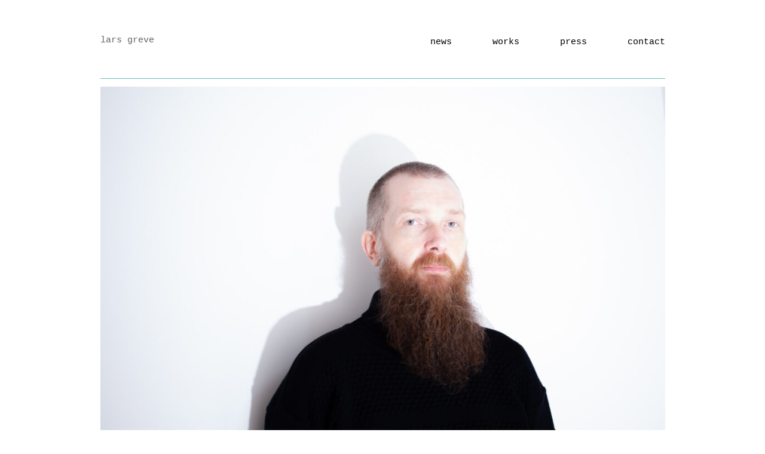

--- FILE ---
content_type: text/css
request_url: http://larsgreve.com/wp-content/themes/lars-greve/style.css
body_size: 1359
content:
/*
menu-grey: #6ebdb8
breaker-green: #5d9c9f
#6ebdb8


width: 945
column 21
each: 45px
13-8 fields 585 - 360 

*/
h1, h2, h3{
	margin-top: 30px;
	margin-bottom: 40px;
	font-family: 'Courier new', courier;
	color: #646464;
}

h2 a, h2 a:hover, h3{
	color: #646464;
	text-transform: uppercase;
	text-decoration: none;
	letter-spacing: 8px;
	font-size: 20px;
	font-family: 'Courier new', courier;
}

a, a:hover, p a:focus{
	color: #6ebdb8;
}
body{
	padding-top: 0px;
	font-family: 'Courier new', courier;
	color: #646464;
}

.container{
	padding:0;
}
.hero-unit, .blog .hero-unit{
	padding: 0 10px 0 10px;
	height: 113px;
	background-color: white;
}
#site-title{
	float: left;
	font-size: 15px;
	text-transform: lowercase;   
	margin-top: 60px;
	color: #646464;
}
#site-title:hover{
	color: #6ebdb8;
}
#main-nav{
	margin: 60px 0 50px 0;
	float: right;
}

#main-nav li{
	list-style-type: none;
	font-size: 15px;
	display: inline-block;
	text-transform: lowercase;
	margin: 0 0px 0 60px;
}

#main-nav li .children{
	position: absolute;
}
#main-nav li .children li{
	display: block;
	margin: 0 0 0 0;
	left: 0;
}
#main-nav li a{
	//color: #6ebdb8;
	color: black;
}
#front-page figure{
	text-align: center;
}
#front-page img{
	max-width: 945px;
}
.breaker{
	border-top: 1px solid #6ebdb8;
	/*margin-bottom: 40px;*/
	margin-bottom: 10px;
}
.pre-page{
	height: 4px;
}

.media-list{
	/*padding-bottom: 45px;*/
	padding-bottom: 30px;
}

.media-list li{
	list-style-type: none;
	display: inline-block;
	margin: 0 0px 0 50px;
	float: right;
}

.page-header{
	border-bottom: none;
}

.press-content figure{
	margin-bottom: 55px;
}

article.album{
	display: inline-block;
	width: 225px;
	margin: 0 0 50px 126px;
	vertical-align: top;
}
article.album.first{
	margin-left: 0;
}
article.album header{
	margin-top: 8px;
}
.discography-content section h3{ 
	text-transform: uppercase;
}
.discography-content section{
	margin-bottom: 20px;
}

footer{
	margin-top: 45px;
}

.left{float:left;}
.right{float:right;}
.span8{width:315px}
.span13{width: 585px;}

hr{
	border-top: 1px solid #6ebdb8;
	width: 80%;
	margin-top:65px;
}

/*iframe{
	width: 600px;
	height: 300px;
}*/

.projects article.odd section.project .description, .projects article.odd section.review .media{
	width: 585px;
	float: left;
}

.projects article.odd section.project .project-media, .projects article.odd section.review .description{
	width: 315px;
	float: right;
	margin-top: 10px;
	margin-bottom:65px;
}

.projects article.even section.project .description, .projects article.even section.review .media{
	width: 315px;
	float: right;
	margin-top: 0px;
	margin-bottom:65px;	
}
.projects article section.review .description{
	font-size: 11px;
}


.projects article.even section.project .project-media, .projects article.even section.review .description{
	width: 585px;
	float: left;
}

/* NEW SECTIONS STREG LÆNGDE */
#news hr{
	border-color: #6ebdb8;
	width:136px;
	margin-top:20px;
	margin-bottom:60px;
	float:left;
}

.projects hr{
	border-color: #6ebdb8;
	width:80%;
	float:center;
	margin: 20px 0 40px;;
}
.discography-content hr{
	width:80%;
	border-color: #6ebdb8;
	float:center;
	margin-top:0px;
}

#news section article iframe, #news section article img{
	max-width: 405px;
}

#news section.left{
	width: 405px;
	float: left;
}
#news section.right{
	width: 405px;
	float: right;
	//margin-top:145px;
}
#news{
	font-family: 'Courier new', courier;
	margin-top: 50px;
}
#news header, #projects header{
	text-transform: uppercase;
	margin-top: 8px;
}
ul {
	-webkit-padding-start: 0px;
}


@media (min-width: 1200px){
	.container {
	width: 945px;
	}
}
@media (min-width: 992px){
	.container {
	width: 945px;
	}
}

#main-nav li .children{
	height: 0px;
	overflow: hidden;
}
#main-nav li.page_item_has_children .children li{
	background-color: white;
}
#main-nav li.page_item_has_children .children li a{
	color: black;
}
#main-nav li a:hover, #main-nav li.page_item_has_children .children li a:hover{
	color: #6ebdb8;
	text-decoration: none;
}

#main-nav li.current_page_parent a, #main-nav li.current_page_item a, #main-nav li.page_item_has_children .children li.current_page_item a{
	color: #6ebdb8;
}

.projects{
	margin-bottom: 15px;
}

.date{
	font-size: 11px;
	margin-top:20px;
}

.article{
	margin-top:20px;
}

.review.clearfix{
	margin-top:0px;
}

#post-40 hr {
	width: 136px;
	float: left;
}
#post-40 h3, #post-40 h2, #post-40 h4{
	clear: both;
}

--- FILE ---
content_type: text/css
request_url: http://larsgreve.com/wp-content/themes/lars-greve/admin/admin-styles.css?ver=1.0
body_size: 453
content:
.field {

	padding-bottom: 10px;

}



.multiple-fields .field {

	border-bottom: 1px solid #ddd;

}



.toplevel_page_moonbird_frontpage_options .row, .toplevel_page_moonbird_footer_options .row {

	margin-bottom: 5px;

}



.toplevel_page_moonbird_frontpage_options label, .toplevel_page_moonbird_footer_options label {

	display: inline-block;

	width: 60px;

	cursor: auto;

}



.toplevel_page_moonbird_frontpage_options input[type="text"], .toplevel_page_moonbird_frontpage_options textarea, 

.toplevel_page_moonbird_footer_options input[type="text"], .toplevel_page_moonbird_footer_options textarea{

	min-width: 350px;

}



.toplevel_page_moonbird_frontpage_options textarea, toplevel_page_moonbird_footer_options textarea {

	height: 150px;

	vertical-align: top;

}



.toplevel_page_moonbird_frontpage_options  .button-primary.moonbird-delete, .button-secondary.moonbird-create {

	margin-top: 5px;

}



.toplevel_page_moonbird_frontpage_options  .button-secondary.moonbird-create {

	margin-top: 10px;

}



.postbox-container label {

	display: inline-block;

	width: 40px;

	cursor: auto;

}



#student_story_and_employee_select label {

	display: block;

	width: 100%;

	margin-top: 15px;

	margin-bottom: 5px;

	font-weight: bold;

}



#employee_properties input {

	width: 300px;

}



#section-all label {

	width: 100%;

}



#intro_stories label {

	width: 50px;

}



#intro_stories input[type="text"], #intro_stories textarea {

	width: 300px;

}



#intro_stories textarea {

	height: 100px;

	vertical-align: top;

}